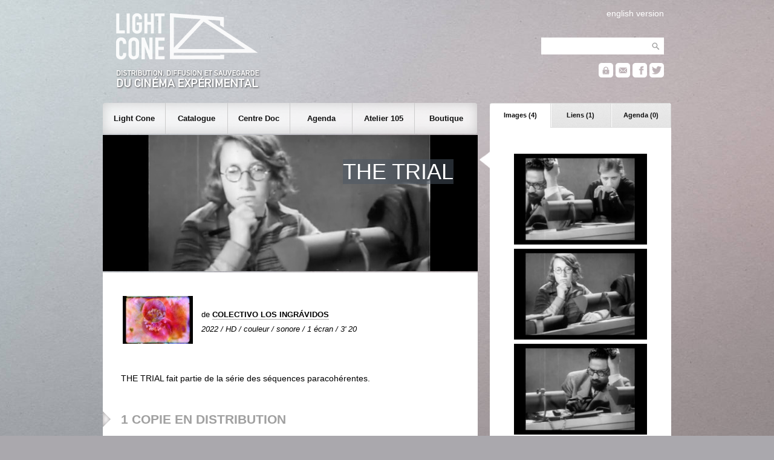

--- FILE ---
content_type: text/html; charset=UTF-8
request_url: https://lightcone.org/fr/film-14396-the-trial
body_size: 5508
content:
<!DOCTYPE html>
<html>
    <head>
        <meta charset="utf-8">
        <title>Light Cone - THE TRIAL</title>
        <link rel="stylesheet" type="text/css" href="https://lightcone.org/publicv2/skin/classic/css/main.css">
        <script type="text/javascript" src="https://lightcone.org/lib/jquery/jquery-3.3.1.min.js"></script>
        <script type="text/javascript" src="https://lightcone.org/publicv2/javascript/updateAnnexe.js"></script>
        <script language="Javascript">
            function getFlashObject(movieName) {
                if (window.document[movieName]) {
                    return window.document[movieName];
                }
                if (navigator.appName.indexOf("Microsoft Internet") == -1) {
                    if (document.embeds && document.embeds[movieName])
                        return document.embeds[movieName];
                } else {
                    return document.getElementById(movieName);
                }
            }
            function play(index) {
                var flash = getFlashObject("monFlash");
                flash.SetVariable("player:jsPlay", index);
            }
            function pause() {
                var flash = getFlashObject("monFlash");
                flash.SetVariable("player:jsPause", "");
            }
            function stop() {
                var flash = getFlashObject("monFlash");
                flash.SetVariable("player:jsStop", "");
            }
            function next() {
                var flash = getFlashObject("monFlash");
                flash.SetVariable("player:jsNext", "");
            }
            function previous() {
                var flash = getFlashObject("monFlash");
                flash.SetVariable("player:jsPrevious", "");
            }
            function mute() {
                var flash = getFlashObject("monFlash");
                flash.SetVariable("player:jsVolume", "0");
            }
            function volume(n) {
                var flash = getFlashObject("monFlash");
                flash.SetVariable("player:jsVolume", n);
            }

            function getXhr(){
                var xhr = null;
                if(window.XMLHttpRequest) // Firefox et autres
                   xhr = new XMLHttpRequest();
                else if(window.ActiveXObject){ // Internet Explorer
                   try {
                        xhr = new ActiveXObject("Msxml2.XMLHTTP");
                    } catch (e) {
                        xhr = new ActiveXObject("Microsoft.XMLHTTP");
                    }
                }
                else { // XMLHttpRequest non supporté par le navigateur
                   alert("Votre navigateur ne supporte pas les objets XMLHTTPRequest");
                   xhr = false;
                }
                return xhr
            }

            function ajax_copie(){
                var xhr = getXhr()
                xhr.onreadystatechange = function(){
                    // On ne fait quelque chose que si on a tout reçu et que le serveur est ok
                    if(xhr.readyState == 4 && xhr.status == 200){
                        var affich_list=xhr.responseText;
                        obj = document.getElementById('afficher_contenu_panier');
                        obj.innerHTML = affich_list;
                    }
                    else{

                    }
                }
                xhr.open('POST','https://lightcone.org/publicv2/boutique/ajouter_article.php',true);
                        xhr.setRequestHeader('Content-Type', 'application/x-www-form-urlencoded');
                // data="type=o&id=6612&nb=1";
                data="type=o&id=46&nb=1";
                xhr.send(data);
            }

            function ajouter_copie(){

                ajax_copie();
            // nb_article = document.getElementById('quantite').value;

            // if (nb_article>0  && isNumeric(nb_article)){

                // document.getElementById('tr_quantite').style.display='none';
                // if(navigator.appName == "Microsoft Internet Explorer"){
                //     document.getElementById('ajout_ok_tr').style.display='inline';
                // }
                // else{
                //     document.getElementById('ajout_ok_tr').style.display='table-row';
                // }
                // document.getElementById('ajout_ok_div').innerHTML= '<font color=\"yellowgreen\">'+nb_article+'&nbsp;article(s)&nbsp;ajouté(s)</font>';
                // ajax_article(nb_article);
            // }
            // else{
            //     alert("Veuillez selectionner un nombre d'article !");
            // }
        }
        </script>
        <link rel="apple-touch-icon" sizes="180x180" href="../static/favicon/apple-touch-icon.png">
<link rel="icon" type="image/png" sizes="32x32" href="../static/favicon/favicon-32x32.png">
<link rel="icon" type="image/png" sizes="16x16" href="../static/favicon/favicon-16x16.png">
<link rel="manifest" href="../static/favicon/site.webmanifest">
<link rel="mask-icon" href="../static/favicon/safari-pinned-tab.svg" color="#5bbad5">
<meta name="msapplication-TileColor" content="#2b5797">
<meta name="theme-color" content="#ffffff">
    </head>
    <body>
        <script type="text/javascript">

  var _gaq = _gaq || [];
  _gaq.push(['_setAccount', 'UA-2198750-1']);
  _gaq.push(['_setDomainName', 'lightcone.org']);
  _gaq.push(['_trackPageview']);

  (function() {
    var ga = document.createElement('script'); ga.type = 'text/javascript'; ga.async = true;
    ga.src = ('https:' == document.location.protocol ? 'https://ssl' : 'http://www') + '.google-analytics.com/ga.js';
    var s = document.getElementsByTagName('script')[0]; s.parentNode.insertBefore(ga, s);
  })();

</script><div id="header">
    <div id="header_search">
        <div id="header_translation">
                            <a href="/en/film-14396-the-trial">english version</a>        </div>
        <form style="padding-bottom: 12px;" name="recherche_catalogue" method="post" action="https://lightcone.org/fr/catalogue">
            <input type="hidden" name="recherche_catalogue_type" value="saut">
            <input type="text" name="recherche_catalogue_critere_global" value="" maxlength="50"><input type="submit" class="header_searchButton" value="">
        </form>
                <a href="https://lightcone.org/connect" title="espace personnel"><div id="header_login"></div></a>
        <a href="https://lightcone.org/fr/liste-de-diffusion" title="newsletter"><div id="header_mailing"></div></a>
        <a href="https://www.facebook.com/LIGHT-CONE-240397380217" target="blank" title="facebook"><div id="header_facebook"></div></a>
        <a href="https://twitter.com/Light_Cone" target="blank" title="twitter"><div id="header_twitter"></div></a>
    </div>
    <a href="https://lightcone.org/fr">
        <div id="header_logo_fr"></div>
    </a>
</div>
        <div id="annexe">
                <ul id="annexeTab">
        <li id="annexeTab1" class="on" onClick="updateAnnexe('annexeTab1','https://lightcone.org/publicv2/catalogue/asynch_film_images.php');">
            Images (4)
        </li>
        <li id="annexeTab2" class="off" onClick="updateAnnexe('annexeTab2','https://lightcone.org/publicv2/catalogue/asynch_film_liens.php');">
            Liens (1)
        </li>
        <li id="annexeTab3" class="off" onClick="updateAnnexe('annexeTab3','https://lightcone.org/publicv2/catalogue/asynch_film_projections.php');">
            Agenda (0)
        </li>
    </ul>
    <div id="annexeContent">
        <table style="width: 100%;">
            <tr>
            <td style="text-align: center;">
                <img src="../../media/miniatures220x150/34214.jpg">
                            </td>
        </tr>
                <tr>
            <td style="text-align: center;">
                <img src="../../media/miniatures220x150/34215.jpg">
                            </td>
        </tr>
                <tr>
            <td style="text-align: center;">
                <img src="../../media/miniatures220x150/34216.jpg">
                            </td>
        </tr>
                <tr>
            <td style="text-align: center;">
                <img src="../../media/miniatures220x150/34217.jpg">
                            </td>
        </tr>
        </table>    </div>
            </div>
        <script>
    $(document).ready(function(){

        var height_lightcone = $("#subnav_lightcone").outerHeight();
        var height_catalogue = $("#subnav_catalogue").outerHeight();
        var height_documentation = $("#subnav_documentation").outerHeight();
        var height_agenda = $("#subnav_agenda").outerHeight();
        var height_residence = $("#subnav_residence").outerHeight();
        var height_boutique = $("#subnav_boutique").outerHeight();

        $("#nav_lightcone").click(function(){
            if($("#subnav").hasClass('empty')){
                $("#subnav").css('height', height_lightcone+'px');
                $("#subnav").html($('#subnav_lightcone').html());
                $('#subnav').css('opacity', 0);
                $("#subnav").slideDown('fast');
                $("#bandeau").slideUp('fast');
                $("#subnav").fadeTo(350, 1.00);
            }
            else if(!$("#subnav").hasClass('lightcone')){
                $("#subnav").fadeTo(300, 0.01, function () {
                    $("#subnav").animate({height:height_lightcone+'px'}, 80, function() {
                        $("#subnav").html($('#subnav_lightcone').html());
                        $("#subnav").fadeTo(350, 1.00);
                    });
                });
            }
            $("#subnav_close").removeClass();
            $("#subnav").removeClass();
            $("#subnav").addClass('lightcone');
        });

        $("#nav_catalogue").click(function(){
            if($("#subnav").hasClass('empty')){
                $("#subnav").css('height', height_catalogue+'px');
                $("#subnav").html($('#subnav_catalogue').html());
                $('#subnav').css('opacity', 0);
                $("#subnav").slideDown('fast');
                $("#bandeau").slideUp('fast');
                $("#subnav").fadeTo(350, 1.00);
            }
            else if(!$("#subnav").hasClass('catalogue')){
                $("#subnav").fadeTo(300, 0.01, function () {
                    $("#subnav").animate({height:height_catalogue+'px'}, 80, function() {
                        $("#subnav").html($('#subnav_catalogue').html());
                        $("#subnav").fadeTo(350, 1.00);
                    });
                });
            }
            $("#subnav_close").removeClass();
            $("#subnav").removeClass();
            $("#subnav").addClass('catalogue');
        });

        $("#nav_documentation").click(function(){
            if($("#subnav").hasClass('empty')){
                $("#subnav").css('height', height_documentation+'px');
                $("#subnav").html($('#subnav_documentation').html());
                $('#subnav').css('opacity', 0);
                $("#subnav").slideDown('fast');
                $("#bandeau").slideUp('fast');
                $("#subnav").fadeTo(350, 1.00);
            }
            else if(!$("#subnav").hasClass('documentation')){
                $("#subnav").fadeTo(300, 0.01, function () {
                    $("#subnav").animate({height:height_documentation+'px'}, 80, function() {
                        $("#subnav").html($('#subnav_documentation').html());
                        $("#subnav").fadeTo(350, 1.00);
                    });
                });
            }
            $("#subnav_close").removeClass();
            $("#subnav").removeClass();
            $("#subnav").addClass('documentation');
        });

        $("#nav_agenda").click(function(){
            if($("#subnav").hasClass('empty')){
                $("#subnav").css('height', height_agenda+'px');
                $("#subnav").html($('#subnav_agenda').html());
                $('#subnav').css('opacity', 0);
                $("#subnav").slideDown('fast');
                $("#bandeau").slideUp('fast');
                $("#subnav").fadeTo(350, 1.00);
            }
            else if(!$("#subnav").hasClass('agenda')){
                $("#subnav").fadeTo(250, 0.01, function () {
                    $("#subnav").animate({height:height_agenda+'px'}, 80, function() {
                        $("#subnav").html($('#subnav_agenda').html());
                        $("#subnav").fadeTo(350, 1.00);
                    });
                });
            }
            $("#subnav_close").removeClass();
            $("#subnav").removeClass();
            $("#subnav").addClass('agenda');
        });

        $("#nav_residence").click(function(){
            if($("#subnav").hasClass('empty')){
                $("#subnav").css('height', height_residence+'px');
                $("#subnav").html($('#subnav_residence').html());
                $('#subnav').css('opacity', 0);
                $("#subnav").slideDown('fast');
                $("#bandeau").slideUp('fast');
                $("#subnav").fadeTo(350, 1.00);
            }
            else if(!$("#subnav").hasClass('residence')){
                $("#subnav").fadeTo(250, 0.01, function () {
                    $("#subnav").animate({height:height_residence+'px'}, 80, function() {
                        $("#subnav").html($('#subnav_residence').html());
                        $("#subnav").fadeTo(350, 1.00);
                    });
                });
            }
            $("#subnav_close").removeClass();
            $("#subnav").removeClass();
            $("#subnav").addClass('residence');
        });

        $("#nav_boutique").click(function(){
            if($("#subnav").hasClass('empty')){
                $("#subnav").css('height', height_boutique+'px');
                $("#subnav").html($('#subnav_boutique').html());
                $('#subnav').css('opacity', 0);
                $("#subnav").slideDown('fast');
                $("#bandeau").slideUp('fast');
                $("#subnav").fadeTo(350, 1.00);
            }
            else if(!$("#subnav").hasClass('boutique')){
                $("#subnav").fadeTo(300, 0.01, function () {
                    $("#subnav").animate({height:height_boutique+'px'}, 80, function() {
                        $("#subnav").html($('#subnav_boutique').html());
                        $("#subnav").fadeTo(350, 1.00);
                    });
                });
            }
            $("#subnav_close").removeClass();
            $("#subnav").removeClass();
            $("#subnav").addClass('boutique');
        });

        $("#subnav_close").click(function(){
            $('#subnav_close').addClass('subnav_close_hidden');
            $("#subnav").fadeTo(200, 0.01, function () {
                $("#bandeau").slideDown('fast');
                $("#subnav").slideUp('fast');
                $("#subnav").removeClass();
                $("#subnav").addClass('empty');
                $('#subnav').css('opacity', 0);
            });
        });

    });
</script>
<div id="nav">
    <div id="mainnav">
        <ul>
            <li>
                <span id="nav_lightcone">
                    Light Cone
                </span>
            </li>
            <li>
                <span id="nav_catalogue">
                    Catalogue
                 </span>
            </li>
            <li>
                <span id="nav_documentation">
                    Centre Doc                 </span>
            </li>
            <li>
                <span id="nav_agenda">
                    Agenda
                 </span>
            </li>
            <li>
                <span id="nav_residence">
                    Atelier 105
                 </span>
            </li>
            <li>
                <span id="nav_boutique">
                    Boutique
                </span>
            </li>
        </ul>
    </div>
    <div style="background-image: url('https://lightcone.org/publicv2/skin/classic/image/background-subnav.png');">
        <div id="subnav_close" class="subnav_close_hidden"></div>
        <div id="subnav" class="empty"></div>
    </div>
    <div id="subnav_lightcone" class="subnav_hidden">
        <h1>Light Cone</h1>
        <hr>
        tel +33 (0)1 46 59 01 53
        <ul>
            <li>
                <a href="https://lightcone.org/fr/a-propos-de-light-cone">
                    À propos de Light Cone                </a>
            </li>
            <!--<li>
                            </li>-->
            <li>
                <a href="https://lightcone.org/fr/informations-pratiques">
                    Informations pratiques                </a>
            </li>
            <li>
                <a href="https://lightcone.org/fr/partenaires">
                    Partenaires                </a>
            </li>
            <li>
                <a href="https://lightcone.org/fr/liens">
                    Liens                </a>
            </li>
        </ul>
    </div>
    <div id="subnav_catalogue" class="subnav_hidden">
        <h1>Catalogue</h1>
        <hr>
        <ul>
                        <li>
                <a href="https://lightcone.org/fr/cineastes-en-distribution">
                    Cinéastes en distribution                </a>
            </li>
            <li>
                <a href="https://lightcone.org/fr/nouveaux-depots">
                    Nouveaux dépôts                </a>
            <li>
                <a href="https://lightcone.org/fr/recherche-avancee">
                    Recherche avancée                </a>
            </li>
            <li>
                <a href="https://lightcone.org/fr/edition-papier">
                    Édition papier                </a>
            </li>
            <li>
                <a href="https://lightcone.org/fr/nouvelles-videos-en-ligne">
                    Nouvelles vidéos en ligne                </a>
            </li>
            <!--
            <li>
                <a href="https://lightcone.org/fr/comment-deposer-un-film">
                    Comment déposer un film ?                </a>
            </li>
            -->
        </ul>
    </div>
    <div id="subnav_documentation" class="subnav_hidden">
        <h1>Documentation</h1>
        <hr><!--
        <div class="subnav_special">
            <img src="../image/documenter/bibliotheque.jpg" class="illustration">
            <h2>Centre de documentation</h2>
            <p>
                Consacré au cinéma expérimental et aux films d'artistes, le Centre de documentation
                Light Cone/Afea est ouvert aux étudiants, aux chercheurs, aux enseignants, aux
                artistes et aux responsables culturels qui mènent un travail de diffusion ou de
                recherche dans le champ de la création artistique.
                <a href="">lire plus</a>
            </p>
        </div>-->
        <ul>
            <li>
                <a href="https://lightcone.org/fr/centre-de-documentation">
                    Centre de documentation                </a>
            </li>
            <li>
                <a href="https://lightcone.org/fr/conditions-d-acces">
                    Conditions d'accès                </a>
            </li>
            <li>
                <a href="https://lightcone.org/fr/centre-en-ligne">
                    Documentation en ligne                </a>
            </li>
        </ul>


         <!-- AGENDA -->



    </div>
    <div id="subnav_agenda" class="subnav_hidden">
        <h1>Agenda</h1>
        <hr>
                <ul>

                            <li>
                    <a href="https://lightcone.org/fr/news-942-henry-hills-montage-a-l-image-pres">
                        Scratch Projection : &laquo;&nbsp;HENRY HILLS : MONTAGE À L’IMAGE PRÈS&nbsp;&raquo;                    </a>
                </li>
                            <li>
                <a href="https://lightcone.org/fr/agenda">
                    Toutes les projections ce mois-ci                </a>
            </li>
            <li>
                <b>&nbsp;Archives :</b>
                <a href="https://lightcone.org/fr/scratch-archives-projection-2026">
                    Scratch Projection                </a>
                 |
                <a href="https://lightcone.org/fr/scratch-archives-collection-2026">
                    Scratch Collection                </a>
                 |
                <a href="https://lightcone.org/fr/scratch-archives-expanded-2026">
                    Scratch Expanded                </a>
                 |
                <a href="https://lightcone.org/fr/scratch-archives-focus-2026">
                    Scratch Focus                </a>
                  |
                <a href="https://lightcone.org/fr/scratch-archives-dialogues-2026">
                    Scratch Dialogues                  |
                <a href="https://lightcone.org/fr/scratch-archives-40ans-2026">
                    40 ans de Light Cone                   
                </a>                   
            </li>
            
<!-- Séances Spéciales / LE BAL / Evènements LC Editions -->
            
            <li>

                
                <b></b>
                <a href="https://lightcone.org/fr/bal-archives-2023">
                    Light Cone / Le BAL                </a>
                 | 
                <a href="https://lightcone.org/fr/scratch-archives-special-2026">
                    Séances spéciales                 | 
                <a href="https://lightcone.org/fr/scratch-archives-editions-2026">
                    Evènements LC Editions                    
                </a>
            </li>
                </li>
            
            
            <li>
                <a href="https://lightcone.org/fr/liste-de-diffusion">
                    Liste de diffusion                </a>
            </li>
        </ul>
    </div>
    <div id="subnav_residence" class="subnav_hidden">
        <h1>Atelier 105</h1>
        <hr>
        Résidence de post-production vidéo        <ul>
            <li>
                <a href="https://lightcone.org/fr/atelier105">
                    Présentation du dispositif                </a>
            </li>
            <li>
                <a href="https://lightcone.org/fr/residences-modalites">
                    Modalités de participation                </a>
            </li>
            <li>
                <a href="https://lightcone.org/fr/residences-actualites">
                    Cinéastes en résidence                </a>
            </li>
            <li>
                <a href="https://lightcone.org/fr/residences-laureats">
                    Lauréats                </a>
            </li>
            <li>
                <a href="https://lightcone.org/fr/residences-films">
                    Catalogue Atelier 105                </a>
            </li>
        </ul>
    </div>
    <div id="subnav_boutique" class="subnav_hidden">
        <h1>Boutique</h1>
        <hr>
        <ul>
            <li>
                <a href="https://lightcone.org/fr/boutique">
                    Boutique en ligne                </a>
            </li>
            <li>
                <a href="https://lightcone.org/fr/editions-videos">
                    Éditions vidéos                </a>
            </li>
            <li>
                <a href="https://lightcone.org/fr/editions-ouvrages">
                    Éditions d'ouvrages                </a>
            </li>
            <li>
                <a href="https://lightcone.org/fr/editions">
                    Éditions Light Cone                </a>
            </li>
        </ul>
    </div>
</div>
        <div id="bandeau" style="background: url('https://lightcone.org/media/bandeaux/7478.jpg'); height: 165px;">
    <h1>THE TRIAL</h1></div>
        <div id="main">
                        <table class="catalogue">
                <tr>
                                                <td class="catalogue_miniature">
                                <img src="https://lightcone.org/media/miniatures116x79/43472.jpg" border="0">
                            </td>
                                                    <td class="catalogue_data">
                             de                             <a href="https://lightcone.org/fr/groupe-1474-colectivo-los-ingravidos">COLECTIVO LOS INGRÁVIDOS</a>
                                                        <br>
                            <i>2022 / HD / couleur / sonore / 1 écran / 3' 20</i>
                        </td>
                                        </tr>
            </table>
            <br>
            <p>THE TRIAL fait partie de la série des séquences paracohérentes.</p>                <h2>
                    1 COPIE EN DISTRIBUTION                </h2>
                                    <br>
                    <table class="copie" style="width: 80%;">
                                                <tr>
                            <th>
                                format de distribution                            </th>
                            <td>
                                Fichier sur serveur (FHD)                            </td>
                        </tr>
                                                    <tr>
                                <th>
                                    cadre de projection                                </th>
                                <td>
                                    16/9 (simple écran)                                </td>
                            </tr>
                                                        <tr>
                                <th>
                                    vitesse de projection                                </th>
                                <td>
                                    24 ips                                </td>
                            </tr>
                                                        <tr>
                                <th>
                                    son                                </th>
                                <td>
                                    son                                </td>
                            </tr>
                                                    <tr>
                            <th>
                                prix de location                            </th>
                            <td>
                                27,00 &euro;                            </td>
                        </tr>
                                            </table>
                            </div>
        <div id="footer">
    <div class="footer_sub">
        <ul>
            <li class="footer_header">Light Cone</li>
            <li>
                <a href="https://lightcone.org/fr/a-propos-de-light-cone">
                    à propos                </a>
            </li>
            <li>
                <a href="https://lightcone.org/fr/informations-pratiques">
                    info pratiques                </a>
            </li>
            <li>
                <a href="https://lightcone.org/fr/boutique">
                    boutique
                </a>
            </li>
            <li>
                <a href="https://lightcone.org/fr/mentions-legales">
                    mentions légales                </a>
            </li>
        </ul>
    </div>
    <div class="footer_sub">
        <ul>
            <li class="footer_header">Cinéaste</li>
            <li>
                <a href="https://lightcone.org/fr/comment-deposer-un-film">
                    déposer un film                </a>
            </li>
            <li>
                <a href="https://lightcone.org/fr/conditions-generales-de-distribution">
                    conditions générales                </a>
            </li>
            <li>
                <a href="https://lightcone.org/connect">
                    espace cinéaste                </a>
            </li>
            <li>
                <a href="https://lightcone.org/fr/news-636-services-artistiques-et-techniques">
                    services                </a>
            </li>
            <li>
                <a href="https://lightcone.org/fr/appel-aux-cineastes">
                    appel aux cinéastes                </a>
            </li>
        </ul>
    </div>
    <div class="footer_sub">
        <ul>
            <li class="footer_header">Programmateur</li>
            <li>
                <a href="https://lightcone.org/fr/comment-louer-un-film">
                    location d'un film                </a>
            </li>
            <li>
                <a href="https://lightcone.org/fr/comment-projeter-un-film">
                    projection d'un film                </a>
            </li>
            <li>
                <a href="https://lightcone.org/fr/prestations-techniques-16mm">
                    prestations techniques                </a>
            </li>
        </ul>
    </div>
    <div class="footer_sub">
        <ul>
            <li class="footer_header">Public</li>
            <li>
                <a href="https://lightcone.org/fr/agenda">
                    agenda
                </a>
            </li>
            <li>
                <a href="https://lightcone.org/fr/liste-de-diffusion">
                    newsletter
                </a>
            </li>
            <li>
                <a href="https://www.facebook.com/LIGHT-CONE-240397380217" target="blank">
                    facebook
                </a>
            </li>
            <li>
                <a href="https://twitter.com/Light_Cone" target="blank">
                    twitter
                </a>
            </li>
        </ul>
    </div>
</div>
        <script>
            function updateStar(personne_id, film_id){
                $.ajax({
                    url: "../publicv2/catalogue/asynch_film_star.php",
                    method: "POST",
                    contentType: "application/x-www-form-urlencoded;charset=utf-8",
                    beforeSend: function(jqXHR) {
                        jqXHR.overrideMimeType("text/html;charset=utf-8");
                    },
                    data: {
                        personne_id : personne_id,
                        film_id : film_id
                    }
                })
                .done(function(result){
                    $( "#starContainer" ).html(result);
                });
            }
        </script>
    </body>
</html>
